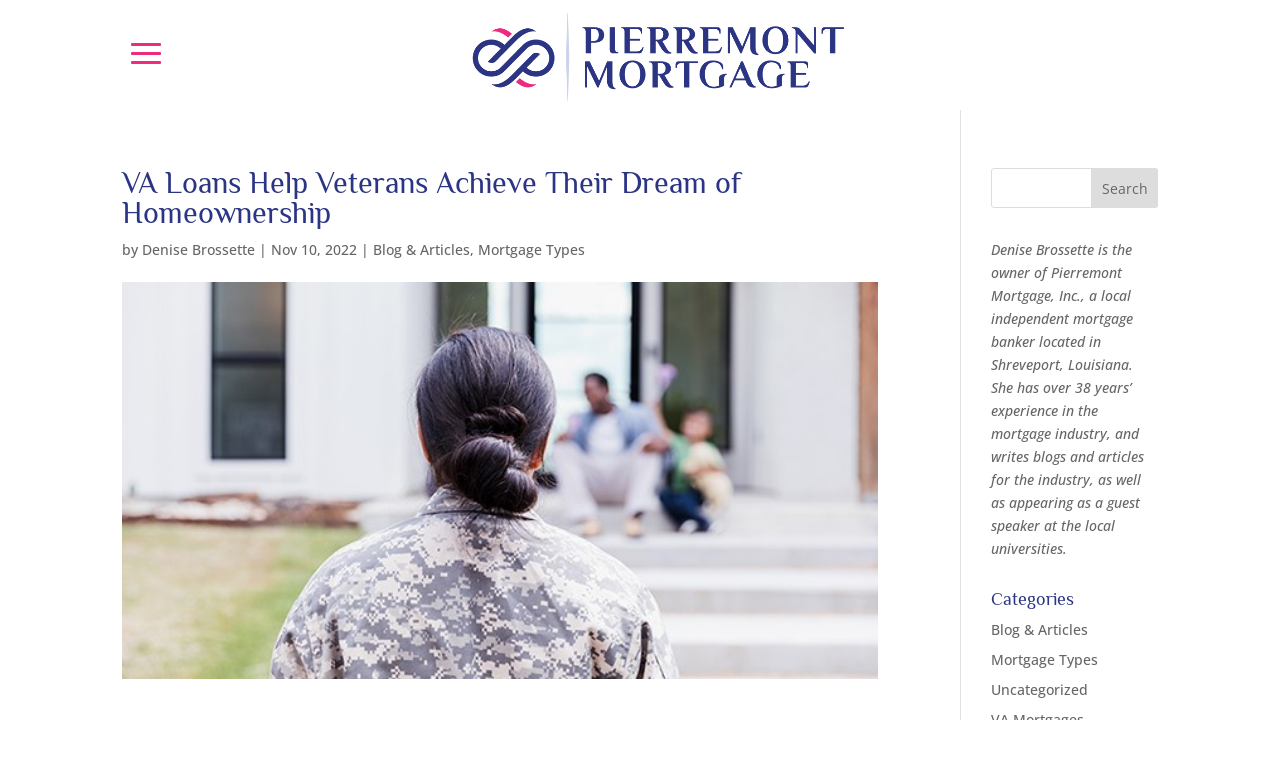

--- FILE ---
content_type: text/css
request_url: https://pierremontmortgage.com/wp-content/et-cache/global/et-divi-customizer-global.min.css?ver=1764938240
body_size: 1909
content:
body,.et_pb_column_1_2 .et_quote_content blockquote cite,.et_pb_column_1_2 .et_link_content a.et_link_main_url,.et_pb_column_1_3 .et_quote_content blockquote cite,.et_pb_column_3_8 .et_quote_content blockquote cite,.et_pb_column_1_4 .et_quote_content blockquote cite,.et_pb_blog_grid .et_quote_content blockquote cite,.et_pb_column_1_3 .et_link_content a.et_link_main_url,.et_pb_column_3_8 .et_link_content a.et_link_main_url,.et_pb_column_1_4 .et_link_content a.et_link_main_url,.et_pb_blog_grid .et_link_content a.et_link_main_url,body .et_pb_bg_layout_light .et_pb_post p,body .et_pb_bg_layout_dark .et_pb_post p{font-size:14px}.et_pb_slide_content,.et_pb_best_value{font-size:15px}h1,h2,h3,h4,h5,h6{color:#2c3584}#et_search_icon:hover,.mobile_menu_bar:before,.mobile_menu_bar:after,.et_toggle_slide_menu:after,.et-social-icon a:hover,.et_pb_sum,.et_pb_pricing li a,.et_pb_pricing_table_button,.et_overlay:before,.entry-summary p.price ins,.et_pb_member_social_links a:hover,.et_pb_widget li a:hover,.et_pb_filterable_portfolio .et_pb_portfolio_filters li a.active,.et_pb_filterable_portfolio .et_pb_portofolio_pagination ul li a.active,.et_pb_gallery .et_pb_gallery_pagination ul li a.active,.wp-pagenavi span.current,.wp-pagenavi a:hover,.nav-single a,.tagged_as a,.posted_in a{color:#ed2c80}.et_pb_contact_submit,.et_password_protected_form .et_submit_button,.et_pb_bg_layout_light .et_pb_newsletter_button,.comment-reply-link,.form-submit .et_pb_button,.et_pb_bg_layout_light .et_pb_promo_button,.et_pb_bg_layout_light .et_pb_more_button,.et_pb_contact p input[type="checkbox"]:checked+label i:before,.et_pb_bg_layout_light.et_pb_module.et_pb_button{color:#ed2c80}.footer-widget h4{color:#ed2c80}.et-search-form,.nav li ul,.et_mobile_menu,.footer-widget li:before,.et_pb_pricing li:before,blockquote{border-color:#ed2c80}.et_pb_counter_amount,.et_pb_featured_table .et_pb_pricing_heading,.et_quote_content,.et_link_content,.et_audio_content,.et_pb_post_slider.et_pb_bg_layout_dark,.et_slide_in_menu_container,.et_pb_contact p input[type="radio"]:checked+label i:before{background-color:#ed2c80}a{color:#ed2c80}#main-header .nav li ul{background-color:#7aa6ad}.nav li ul{border-color:#7aa6ad}.et_secondary_nav_enabled #page-container #top-header{background-color:#424e63!important}#et-secondary-nav li ul{background-color:#424e63}.et_header_style_centered .mobile_nav .select_page,.et_header_style_split .mobile_nav .select_page,.et_nav_text_color_light #top-menu>li>a,.et_nav_text_color_dark #top-menu>li>a,#top-menu a,.et_mobile_menu li a,.et_nav_text_color_light .et_mobile_menu li a,.et_nav_text_color_dark .et_mobile_menu li a,#et_search_icon:before,.et_search_form_container input,span.et_close_search_field:after,#et-top-navigation .et-cart-info{color:#424e63}.et_search_form_container input::-moz-placeholder{color:#424e63}.et_search_form_container input::-webkit-input-placeholder{color:#424e63}.et_search_form_container input:-ms-input-placeholder{color:#424e63}#main-header .nav li ul a{color:#ffffff}#top-header,#top-header a,#et-secondary-nav li li a,#top-header .et-social-icon a:before{font-weight:bold;font-style:normal;text-transform:none;text-decoration:none}#top-menu li a{font-size:17px}body.et_vertical_nav .container.et_search_form_container .et-search-form input{font-size:17px!important}#top-menu li a,.et_search_form_container input{letter-spacing:1px}.et_search_form_container input::-moz-placeholder{letter-spacing:1px}.et_search_form_container input::-webkit-input-placeholder{letter-spacing:1px}.et_search_form_container input:-ms-input-placeholder{letter-spacing:1px}#top-menu li.current-menu-ancestor>a,#top-menu li.current-menu-item>a,#top-menu li.current_page_item>a{color:#7aa6ad}#main-footer{background-color:#213088}#footer-widgets .footer-widget a,#footer-widgets .footer-widget li a,#footer-widgets .footer-widget li a:hover{color:rgba(255,255,255,0.7)}#main-footer .footer-widget h4,#main-footer .widget_block h1,#main-footer .widget_block h2,#main-footer .widget_block h3,#main-footer .widget_block h4,#main-footer .widget_block h5,#main-footer .widget_block h6{color:#ed2c80}.footer-widget li:before{border-color:#ed2c80}.footer-widget,.footer-widget li,.footer-widget li a,#footer-info{font-size:12px}#footer-widgets .footer-widget li:before{top:7.2px}#et-footer-nav .bottom-nav li.current-menu-item a{color:#ed2c80}.bottom-nav{letter-spacing:3px}.bottom-nav a{font-weight:normal;font-style:normal;text-transform:uppercase;text-decoration:none}#footer-bottom{background-color:rgba(0,0,0,0)}#footer-info,#footer-info a{color:#aaaaaa}#footer-info{font-size:12px}#footer-bottom .et-social-icon a{color:#ffffff}body #page-container .et_slide_in_menu_container{background:#f9f9f9}.et_slide_in_menu_container #mobile_menu_slide li span.et_mobile_menu_arrow:before,.et_slide_in_menu_container #mobile_menu_slide li a{color:#2c3584}.et_slide_in_menu_container #mobile_menu_slide li.current-menu-item span.et_mobile_menu_arrow:before,.et_slide_in_menu_container #mobile_menu_slide li.current-menu-item a{color:#ed2c80}.et_header_style_slide .et_slide_in_menu_container .et_mobile_menu li a{font-size:20px}@media only screen and (min-width:981px){.et_header_style_left #et-top-navigation,.et_header_style_split #et-top-navigation{padding:40px 0 0 0}.et_header_style_left #et-top-navigation nav>ul>li>a,.et_header_style_split #et-top-navigation nav>ul>li>a{padding-bottom:40px}.et_header_style_split .centered-inline-logo-wrap{width:80px;margin:-80px 0}.et_header_style_split .centered-inline-logo-wrap #logo{max-height:80px}.et_pb_svg_logo.et_header_style_split .centered-inline-logo-wrap #logo{height:80px}.et_header_style_centered #top-menu>li>a{padding-bottom:14px}.et_header_style_slide #et-top-navigation,.et_header_style_fullscreen #et-top-navigation{padding:31px 0 31px 0!important}.et_header_style_centered #main-header .logo_container{height:80px}#logo{max-height:100%}.et_pb_svg_logo #logo{height:100%}.et_header_style_centered.et_hide_primary_logo #main-header:not(.et-fixed-header) .logo_container,.et_header_style_centered.et_hide_fixed_logo #main-header.et-fixed-header .logo_container{height:14.4px}.et_header_style_left .et-fixed-header #et-top-navigation,.et_header_style_split .et-fixed-header #et-top-navigation{padding:40px 0 0 0}.et_header_style_left .et-fixed-header #et-top-navigation nav>ul>li>a,.et_header_style_split .et-fixed-header #et-top-navigation nav>ul>li>a{padding-bottom:40px}.et_header_style_centered header#main-header.et-fixed-header .logo_container{height:80px}.et_header_style_split #main-header.et-fixed-header .centered-inline-logo-wrap{width:80px;margin:-80px 0}.et_header_style_split .et-fixed-header .centered-inline-logo-wrap #logo{max-height:80px}.et_pb_svg_logo.et_header_style_split .et-fixed-header .centered-inline-logo-wrap #logo{height:80px}.et_header_style_slide .et-fixed-header #et-top-navigation,.et_header_style_fullscreen .et-fixed-header #et-top-navigation{padding:31px 0 31px 0!important}.et_fixed_nav #page-container .et-fixed-header#top-header{background-color:#424e63!important}.et_fixed_nav #page-container .et-fixed-header#top-header #et-secondary-nav li ul{background-color:#424e63}.et-fixed-header #top-menu li a{font-size:18px}.et-fixed-header #top-menu a,.et-fixed-header #et_search_icon:before,.et-fixed-header #et_top_search .et-search-form input,.et-fixed-header .et_search_form_container input,.et-fixed-header .et_close_search_field:after,.et-fixed-header #et-top-navigation .et-cart-info{color:#424e63!important}.et-fixed-header .et_search_form_container input::-moz-placeholder{color:#424e63!important}.et-fixed-header .et_search_form_container input::-webkit-input-placeholder{color:#424e63!important}.et-fixed-header .et_search_form_container input:-ms-input-placeholder{color:#424e63!important}.et-fixed-header #top-menu li.current-menu-ancestor>a,.et-fixed-header #top-menu li.current-menu-item>a,.et-fixed-header #top-menu li.current_page_item>a{color:#7ea8ad!important}}@media only screen and (min-width:1350px){.et_pb_row{padding:27px 0}.et_pb_section{padding:54px 0}.single.et_pb_pagebuilder_layout.et_full_width_page .et_post_meta_wrapper{padding-top:81px}.et_pb_fullwidth_section{padding:0}}@media only screen and (max-width:980px){#main-header,#main-header .nav li ul,.et-search-form,#main-header .et_mobile_menu{background-color:rgba(66,78,99,0)}.et_header_style_centered .mobile_nav .select_page,.et_header_style_split .mobile_nav .select_page,.et_mobile_menu li a,.mobile_menu_bar:before,.et_nav_text_color_light #top-menu>li>a,.et_nav_text_color_dark #top-menu>li>a,#top-menu a,.et_mobile_menu li a,#et_search_icon:before,#et_top_search .et-search-form input,.et_search_form_container input,#et-top-navigation .et-cart-info{color:#ed2c80}.et_close_search_field:after{color:#ed2c80!important}.et_search_form_container input::-moz-placeholder{color:#ed2c80}.et_search_form_container input::-webkit-input-placeholder{color:#ed2c80}.et_search_form_container input:-ms-input-placeholder{color:#ed2c80}}	h1,h2,h3,h4,h5,h6{font-family:'Philosopher',Helvetica,Arial,Lucida,sans-serif}body,input,textarea,select{font-family:'Open Sans',Helvetica,Arial,Lucida,sans-serif}#main-header,#et-top-navigation{font-family:'Roboto Slab',Georgia,"Times New Roman",serif}#top-header .container{font-family:'Roboto Slab',Georgia,"Times New Roman",serif}.et_slide_in_menu_container,.et_slide_in_menu_container .et-search-field{font-family:'Philosopher',Helvetica,Arial,Lucida,sans-serif}.button1{display:inline-block;padding:0.35em 1.2em;border:0.1em solid #ED2C80;background-color:#ED2C80;margin:0 0.3em 0.3em 0;border-radius:0.12em;box-sizing:border-box;text-decoration:none;font-family:'Roboto',sans-serif;font-weight:300;color:#FFFFFF;text-align:center;transition:all 0.2s}.button1:hover{color:#FFFFFF;background-color:#ED2C80}@media all and (max-width:30em){.button1{display:block;margin:0.4em auto}}.bottom-nav{text-align:center}.footer-widgets{text-align:center}#footer-bottom{display:none}.custom-menu a{color:#ed2c80!important}.custom-quick a{color:#999999!important;font-size:18px!important}.et_pb_gutters4 .footer-widget{margin-right:8%;margin-bottom:3%}@media only screen and (min-width:980px){#logo{float:left!important;padding-top:12px;padding-bottom:8px;margin-left:25em}#main-header{z-index:10!important}.headerbutton{z-index:99999!important}}header#main-header.et-fixed-header,#main-header{-webkit-box-shadow:none!important;-moz-box-shadow:none!important;box-shadow:none!important}.mobile_menu_bar::before{font-size:48px}.mobile_menu_bar::after{font-size:48px}#et-top-navigation{float:left;padding-left:0px!important}.et_pb_slide_menu_active header#main-header,.et_pb_slide_menu_active #page-container{left:260px!important}.et_pb_slide_menu_active .et_slide_in_menu_container.et_pb_slide_menu_opened{right:auto!important;left:0px!important}body.et_pb_slide_menu_active{overflow-x:hidden!important}#logo{float:right}.et_slide_in_menu_container{left:-320px;-webkit-transition:left 0.8s cubic-bezier(0.77,0,0.175,1),margin-top 0.4s ease-in-out!important;-moz-transition:left 0.8s cubic-bezier(0.77,0,0.175,1),margin-top 0.4s ease-in-out!important;transition:left 0.8s cubic-bezier(0.77,0,0.175,1),margin-top 0.4s ease-in-out!important}#page-container{-moz-box-shadow:none!important;-webkit-box-shadow:none!important;box-shadow:none!important}@media (max-width:980px){.et_header_style_left #logo{padding-top:15px;min-height:75%!important;min-width:75%!important}}